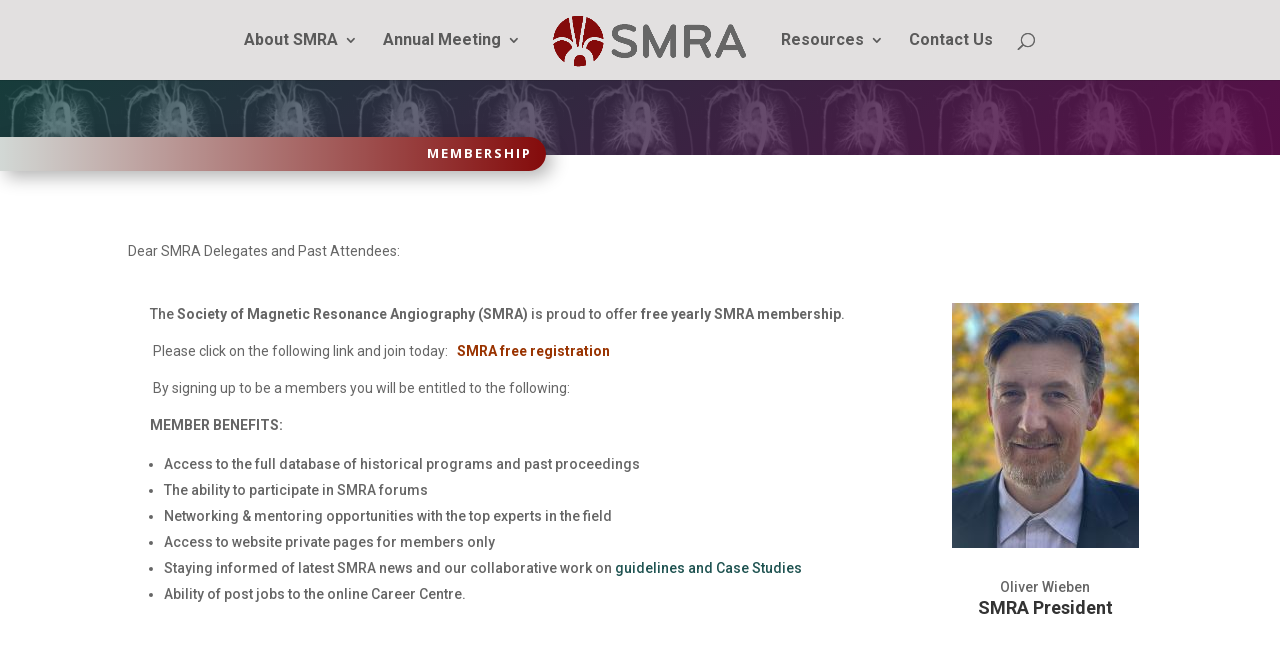

--- FILE ---
content_type: text/css
request_url: https://society4mra.org/wp-content/et-cache/global/et-divi-customizer-global.min.css?ver=1766702108
body_size: 1549
content:
#et_search_icon:hover,.mobile_menu_bar:before,.mobile_menu_bar:after,.et_toggle_slide_menu:after,.et-social-icon a:hover,.et_pb_sum,.et_pb_pricing li a,.et_pb_pricing_table_button,.et_overlay:before,.entry-summary p.price ins,.et_pb_member_social_links a:hover,.et_pb_widget li a:hover,.et_pb_filterable_portfolio .et_pb_portfolio_filters li a.active,.et_pb_filterable_portfolio .et_pb_portofolio_pagination ul li a.active,.et_pb_gallery .et_pb_gallery_pagination ul li a.active,.wp-pagenavi span.current,.wp-pagenavi a:hover,.nav-single a,.tagged_as a,.posted_in a{color:#840b0b}.et_pb_contact_submit,.et_password_protected_form .et_submit_button,.et_pb_bg_layout_light .et_pb_newsletter_button,.comment-reply-link,.form-submit .et_pb_button,.et_pb_bg_layout_light .et_pb_promo_button,.et_pb_bg_layout_light .et_pb_more_button,.et_pb_contact p input[type="checkbox"]:checked+label i:before,.et_pb_bg_layout_light.et_pb_module.et_pb_button{color:#840b0b}.footer-widget h4{color:#840b0b}.et-search-form,.nav li ul,.et_mobile_menu,.footer-widget li:before,.et_pb_pricing li:before,blockquote{border-color:#840b0b}.et_pb_counter_amount,.et_pb_featured_table .et_pb_pricing_heading,.et_quote_content,.et_link_content,.et_audio_content,.et_pb_post_slider.et_pb_bg_layout_dark,.et_slide_in_menu_container,.et_pb_contact p input[type="radio"]:checked+label i:before{background-color:#840b0b}a{color:#1f5351}#main-header,#main-header .nav li ul,.et-search-form,#main-header .et_mobile_menu{background-color:#e2e0e0}.nav li ul{border-color:#1f5351}.et_secondary_nav_enabled #page-container #top-header{background-color:#840b0b!important}#et-secondary-nav li ul{background-color:#840b0b}#top-menu li a{font-size:16px}body.et_vertical_nav .container.et_search_form_container .et-search-form input{font-size:16px!important}#top-menu li.current-menu-ancestor>a,#top-menu li.current-menu-item>a,#top-menu li.current_page_item>a{color:#840b0b}#main-footer .footer-widget h4,#main-footer .widget_block h1,#main-footer .widget_block h2,#main-footer .widget_block h3,#main-footer .widget_block h4,#main-footer .widget_block h5,#main-footer .widget_block h6{color:#840b0b}.footer-widget li:before{border-color:#840b0b}.footer-widget,.footer-widget li,.footer-widget li a,#footer-info{font-size:12px}.footer-widget .et_pb_widget div,.footer-widget .et_pb_widget ul,.footer-widget .et_pb_widget ol,.footer-widget .et_pb_widget label{line-height:1.5em}#footer-widgets .footer-widget li:before{top:6px}#et-footer-nav{background-color:rgba(0,0,0,0.31)}.bottom-nav,.bottom-nav a{font-size:18px}#footer-info,#footer-info a{color:#494949}#footer-info{font-size:13px}#footer-bottom .et-social-icon a{font-size:14px}body .et_pb_button{font-size:16px;background-color:rgba(31,83,81,0.1);border-radius:6px}body.et_pb_button_helper_class .et_pb_button,body.et_pb_button_helper_class .et_pb_module.et_pb_button{}body .et_pb_button:after{font-size:25.6px}body .et_pb_bg_layout_light.et_pb_button:hover,body .et_pb_bg_layout_light .et_pb_button:hover,body .et_pb_button:hover{background-color:rgba(221,221,221,0.2);border-radius:6px}@media only screen and (min-width:981px){#main-footer .footer-widget h4,#main-footer .widget_block h1,#main-footer .widget_block h2,#main-footer .widget_block h3,#main-footer .widget_block h4,#main-footer .widget_block h5,#main-footer .widget_block h6{font-size:16px}.et_header_style_split #main-header .centered-inline-logo-wrap{width:auto;height:65.48px}.et_header_style_split #main-header.et-fixed-header .centered-inline-logo-wrap{width:auto;height:45.2px}.et_header_style_split .centered-inline-logo-wrap #logo,.et_header_style_split .et-fixed-header .centered-inline-logo-wrap #logo{height:auto;max-height:100%}.et_fixed_nav #page-container .et-fixed-header#top-header{background-color:#840b0b!important}.et_fixed_nav #page-container .et-fixed-header#top-header #et-secondary-nav li ul{background-color:#840b0b}.et-fixed-header #top-menu li.current-menu-ancestor>a,.et-fixed-header #top-menu li.current-menu-item>a,.et-fixed-header #top-menu li.current_page_item>a{color:#840b0b!important}}@media only screen and (min-width:1350px){.et_pb_row{padding:27px 0}.et_pb_section{padding:54px 0}.single.et_pb_pagebuilder_layout.et_full_width_page .et_post_meta_wrapper{padding-top:81px}.et_pb_fullwidth_section{padding:0}}	h1,h2,h3,h4,h5,h6{font-family:'Roboto',Helvetica,Arial,Lucida,sans-serif}body,input,textarea,select{font-family:'Roboto',Helvetica,Arial,Lucida,sans-serif}.et_pb_button{font-family:'Roboto',Helvetica,Arial,Lucida,sans-serif}.et_pb_team_member_image img{border-radius:20%;box-shadow:0 5px 10px #999}#footer-info{text-align:center;width:100%}.bottom-nav{text-align:center;width:100%}.bottom-nav{padding:5px 0 0 0}.wpdmpro-template-default.single.single-wpdmpro .sidebar-right-nav{display:none}.et_pb_gallery_image img{max-height:130px;height:auto;width:auto;object-fit:cover;display:block;margin:0 auto}.custom-table{width:100%;border-collapse:collapse}.custom-table td,.custom-table th{padding:8px;border:1px solid #ddd}@media (max-width:768px){.custom-table{display:block;overflow-x:auto;white-space:nowrap}.custom-table td,.custom-table th{padding:4px}}